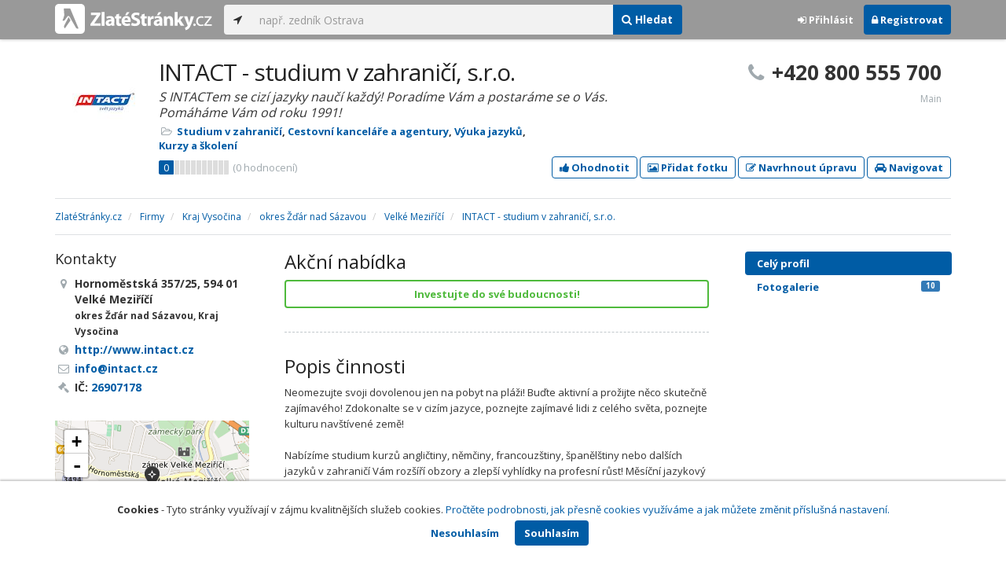

--- FILE ---
content_type: text/html; charset=utf-8
request_url: https://www.zlatestranky.cz/profil/H184820
body_size: 10778
content:
<!DOCTYPE html>
<html>
<head>
    
    <meta charset="utf-8" />
    <meta http-equiv="x-ua-compatible" content="ie=edge">
    <meta name="viewport" content="width=device-width, initial-scale=1, maximum-scale=1, user-scalable=0">
    <title>INTACT - studium v zahranič&#237;, s.r.o., Velk&#233; Meziř&#237;č&#237;, okres Žď&#225;r nad S&#225;zavou - Zlat&#233;Str&#225;nky.cz</title>
            <link rel="canonical" href="https://www.zlatestranky.cz/profil/H184820" />
    <link rel="apple-touch-icon" sizes="180x180" href="/Content/Img/ZlateStranky/Ico/apple-touch-icon.png">
<link rel="icon" type="image/png" href="/Content/Img/ZlateStranky/Ico/favicon-32x32.png" sizes="32x32">
<link rel="icon" type="image/png" href="/Content/Img/ZlateStranky/Ico/favicon-16x16.png" sizes="16x16">
<link rel="manifest" href="/Content/Img/ZlateStranky/Ico/manifest.json">
<link rel="mask-icon" href="/Content/Img/ZlateStranky/Ico/safari-pinned-tab.svg" color="#000000">
<link rel="shortcut icon" href="/Content/Img/ZlateStranky/Ico/favicon.ico">
<meta name="msapplication-config" content="/Content/Img/ZlateStranky/Ico/browserconfig.xml">
<meta name="theme-color" content="#ffffff">
    <meta name="google-site-verification" content="yfwgqPlI8fB4S4KWaEOPcpgOjOJO2ZIusFMaPTQv2Rc" />
    <meta name="format-detection" content="telephone=no" />
    <link href='https://fonts.googleapis.com/css?family=Open+Sans:400,300,700&subset=latin,latin-ext' rel='stylesheet' type='text/css'>
    <link rel="stylesheet" href="https://maxcdn.bootstrapcdn.com/font-awesome/4.7.0/css/font-awesome.min.css">
    <link href="/Content/css?v=QJRMArdcIFyK8vk7hQPGjoEfnmhUsk3AXhikIFcnplM1" rel="stylesheet"/>

    <link rel="stylesheet" href="/Styles/Decoration">
    <link rel="stylesheet" href="https://cmp.mediatel.cz/Content/UseWidgetCss">
    
                <script>
                    (function (i, s, o, g, r, a, m) {
                        i['GoogleAnalyticsObject'] = r; i[r] = i[r] || function () {
                            (i[r].q = i[r].q || []).push(arguments)
                        }, i[r].l = 1 * new Date(); a = s.createElement(o),
                        m = s.getElementsByTagName(o)[0]; a.async = 1; a.src = g; m.parentNode.insertBefore(a, m)
                    })(window, document, 'script', '//www.google-analytics.com/analytics.js', 'ga');

                    ga('create', 'UA-1540577-1', 'auto');
                    ga('send', 'pageview');
            </script>

</head>
<body id="page-top" class="profile profile-index">
    
    
        <script>
            (function (d, s, id) {
                var js, fjs = d.getElementsByTagName(s)[0];
                if (d.getElementById(id)) return;
                js = d.createElement(s); js.id = id;
                js.src = "//connect.facebook.net/cs_CZ/sdk.js#xfbml=1&version=v2.3";
                fjs.parentNode.insertBefore(js, fjs);
            }(document, 'script', 'facebook-jssdk'));
        </script>
        <div id="fb-root"></div>


    
<nav id="navbar-main" class="navbar navbar-default navbar-fixed-top">
    <div class="container">
        <div class="flex-container">
            <div class="flex1">
                    <a class="navbar-brand" href="/" title=""><img src="/Content/Img/ZlateStranky/logo-white.svg" alt="" class="nav-logo" /></a>
            </div>
            <div class="flex2">
                    <form class="navbar-form" action="/Search/All" role="search">
                        <div class="input-group">
                            <div class="input-group-btn">
                                <button class="btn btn-default" id="search-location" type="button"><i class="fa fa-location-arrow"></i></button>
                            </div>
                            <input id="main-search-input" type="text" class="form-control typeahead" data-suggest="profiles" name="q" aria-label="..." placeholder="např. zedník Ostrava" value="">
                            <div class="input-group-btn">
                                    <button class="btn btn-primary" value="Companies" type="submit"><i class="fa fa-search"></i> Hledat</button>
                            </div>
                            <!-- /btn-group -->
                        </div>
                    </form>
            </div>
            <div class="flex3">
                <div class="dropdown ugc-whoami pull-right">
    <div class="l-no">
        <a class="btn ugc-whoami-login"><i class="fa fa-sign-in"></i> Přihlásit</a>
        <a class="btn btn-primary ugc-whoami-register"><i class="fa fa-lock" aria-hidden="true"></i> Registrovat</a>
    </div>
    <div class="btn-group l-yes">
        <a role="button" data-toggle="dropdown" class="btn dropdown-toggle" href="#"><i class="fa fa-user-circle-o" aria-hidden="true"></i> <span class="ugc-whoami-fullname"></span></a>
        <ul class="dropdown-menu dropdown-menu-right" role="menu">
            <li><span class="ugc-lg-header">Přihlášen jako: <strong class="ugc-whoami-fullname"></strong><br /><em class="ugc-whoami-email"></em></span></li>
            <li><a href="https://cmp.mediatel.cz/">Dashboard</a></li>
            <li><a class="ugc-whoami-manageaccountcredentials">Upravit údaje</a></li>
            <li><a class="ugc-whoami-manageaccountpassword">Změnit heslo</a></li>
            <li><a class="btn btn-danger ugc-whoami-logout"><i class="fa fa-sign-out"></i> Odhlásit</a></li>
        </ul>
    </div>
</div>
            </div>
        </div>
    </div>
</nav>

    <div id="ad-branding" itemscope itemtype="https://schema.org/LocalBusiness">
    

    <div class="container profile-image-noimage"></div>

<div class="container detail-container">
    <section class="detail-header">
        <div class="row">
            <div class="col-sm-8 detail-header-details">
                                                    <div class="company-logo">
                        <a href="/profil/H184820"><img alt="INTACT - studium v zahranič&#237;, s.r.o. - logo" src="https://images.mediatel.cz/imageResizer/resizeImage/?Url=https%3a%2f%2fi.mediatel.cz%2fcmp%2fstatic%2fphotos%2f202012%2fda276670f20144e8aa88f78b9c9db344%2f45.png&amp;C=0bimPC3O%2fVFBdWDV5wYW7No%2fLUULZwtUly7InPx4uNE%3d&amp;Width=80&amp;Height=80&amp;Crop=False&amp;Watermark=False"></a>
                    </div>
                    <meta itemprop="logo" content="https://i.mediatel.cz/cmp/static/photos/202012/da276670f20144e8aa88f78b9c9db344/45.png" />
                <h1 itemprop="name">INTACT - studium v zahranič&#237;, s.r.o.</h1>
                    <p class="slogan">S INTACTem se ciz&#237; jazyky nauč&#237; každ&#253;! Porad&#237;me V&#225;m a postar&#225;me se o V&#225;s. Pom&#225;h&#225;me V&#225;m od roku 1991!</p>
                <ul class="icon-list">
                        <li>
                            <i class="fa fa-folder-open-o"></i>
                                <a href="/firmy/rubrika/Studium%20v%20zahrani%C4%8D%C3%AD">Studium v zahranič&#237;</a><span>, </span>
                                <a href="/firmy/rubrika/Cestovn%C3%AD%20kancel%C3%A1%C5%99e%20a%20agentury">Cestovn&#237; kancel&#225;ře a agentury</a><span>, </span>
                                <a href="/firmy/rubrika/V%C3%BDuka%20jazyk%C5%AF">V&#253;uka jazyků</a><span>, </span>
                                <a href="/firmy/rubrika/Kurzy%20a%20%C5%A1kolen%C3%AD">Kurzy a školen&#237;</a><span></span>
                        </li>
                                    </ul>
                    <div class="oblibometr">
        <span itemprop="aggregateRating" itemscope="" itemtype="https://schema.org/AggregateRating" class="rating">
            <meta itemprop="worstRating" content="0">
            <meta itemprop="bestRating" content="100">
            <span itemprop="ratingValue" class="value">0</span> <span class="bar"><span style="width:0%" class="value-bar"></span></span>
                <span class="total">(<span itemprop="reviewCount">0</span> hodnocení)</span>
        </span>
    </div>

            </div>
                <div class="col-sm-4">
                        <p class="big-phone"><i class="fa fa-phone"></i><span itemprop="telephone">+420 800 555 700</span></p>
                                            <p class="big-phone-info">Main</p>
                </div>
        </div>
        <div class="row">
            <div class="col-md-12 action-but">
                
                    <a class="btn btn-primary btn-outline show-modal t-c" data-modaltitle="INTACT - studium v zahranič&#237;, &amp;hellip;" data-ta="ProfileRatingsClick" href="https://ugc-cmp.mediatel.cz/cs-CZ/ratings/form?objectId=listing-H184820&amp;type=Computed&amp;structure=%7b%7d&amp;returnUrl=https%3a%2f%2fwww.zlatestranky.cz%2fprofil%2fH184820&amp;source=modal" data-ugc-ratings='{&quot;ObjectId&quot;:&quot;listing-H184820&quot;,&quot;Type&quot;:&quot;Computed&quot;,&quot;Structure&quot;:&quot;{}&quot;,&quot;Width&quot;:&quot;400px&quot;,&quot;Height&quot;:&quot;100%&quot;}' title="Ohodnotit INTACT - studium v zahranič&#237;, s.r.o."><i class="fa fa-thumbs-up" aria-hidden="true"></i>&nbsp;Ohodnotit</a>

                    <a class="btn btn-primary btn-outline show-modal t-c" data-modaltitle="INTACT - studium v zahranič&#237;, &amp;hellip;" data-ta="ProfilePicturesClick" href="https://ugc-cmp.mediatel.cz/cs-CZ/pictures/form?objectId=listing-H184820&amp;returnUrl=https%3a%2f%2fwww.zlatestranky.cz%2fprofil%2fH184820&amp;lat=49%2c3557167053223&amp;lng=16%2c0082874298096&amp;source=modal" data-ugc-pictures='{&quot;ObjectId&quot;:&quot;listing-H184820&quot;,&quot;lat&quot;:&quot;49,3557167053223&quot;,&quot;lng&quot;:&quot;16,0082874298096&quot;,&quot;ReturnUrl&quot;:&quot;https://www.zlatestranky.cz/profil/H184820&quot;,&quot;Width&quot;:&quot;450px&quot;,&quot;Height&quot;:&quot;100%&quot;}' title="Přidat uživatelskou fotografii pro INTACT - studium v zahranič&#237;, s.r.o."><i class="fa fa-picture-o"></i>&nbsp;Přidat fotku</a>

                    <a class="btn btn-primary btn-outline" data-modaltitle="Návrh úpravy" data-ta="ProfileSuggestionClick" href="https://content-cmp.mediatel.cz/SuggestionGroup/ListingSuggestion?globalId=10880787701&amp;returnUrl=https%3a%2f%2fwww.zlatestranky.cz%2fprofil%2fH184820" title="Navrhnout úpravu"><i class="fa fa-pencil-square-o" aria-hidden="true"></i>&nbsp;Navrhnout úpravu</a>

                
                
                <a class="btn btn-primary btn-outline" data-ta="MapNavigateClick" href="https://www.google.com/maps/dir/?api=1&amp;destination=49.3557167053223,16.0082874298096" target="_blank" title="Navigovat na toto místo pomocí Google Maps"><i class="fa fa-car" aria-hidden="true"></i> Navigovat</a>
                <div class="btn-group ugc-listing-edit" role="group" data-objectid="58de10a85515ef1d4ca40f0a" data-class="btn btn-outline btn-danger" style="display:none"></div>
            </div>
        </div>
        <div class="detail-header-fixed invisible">
            <div class="container">
                <h1>INTACT - studium v zahranič&#237;, s.r.o.</h1>
                    <p class="big-phone"><i class="fa fa-phone"></i>+420 800 555 700</p>
            </div>
        </div>
    </section>
</div>

        <meta itemprop="image" content="https://i.mediatel.cz/cmp/static/photos/202012/da276670f20144e8aa88f78b9c9db344/35.png" />
        <meta itemprop="image" content="https://i.mediatel.cz/cmp/static/photos/202012/da276670f20144e8aa88f78b9c9db344/36.png" />
        <meta itemprop="image" content="https://i.mediatel.cz/cmp/static/photos/202012/da276670f20144e8aa88f78b9c9db344/37.png" />
        <meta itemprop="image" content="https://i.mediatel.cz/cmp/static/photos/202012/da276670f20144e8aa88f78b9c9db344/38.png" />
        <meta itemprop="image" content="https://i.mediatel.cz/cmp/static/photos/202012/da276670f20144e8aa88f78b9c9db344/39.png" />


    <div class="container detail-details">
        <div class="row">
            <div class="col-sm-12">
                    <ol class="breadcrumb" itemscope itemtype="https://schema.org/BreadcrumbList">
        <li itemprop="itemListElement" itemscope itemtype="https://schema.org/ListItem" id="itemListElement-bdada94e-6510-40a8-ad8d-e152c5217f39">
          <a href="/" itemscope itemtype="https://schema.org/Thing" itemprop="item" id="itemListElement-link-bdada94e-6510-40a8-ad8d-e152c5217f39">
            <span itemprop="name">Zlat&#233;Str&#225;nky.cz</span>
          </a>
          <meta itemprop="position" content="1" />
        </li>
        <li itemprop="itemListElement" itemscope itemtype="https://schema.org/ListItem" id="itemListElement-bb47155a-2ba3-432b-8c19-fb165f890586">
          <a href="/firmy" itemscope itemtype="https://schema.org/Thing" itemprop="item" id="itemListElement-link-bb47155a-2ba3-432b-8c19-fb165f890586">
            <span itemprop="name">Firmy</span>
          </a>
          <meta itemprop="position" content="2" />
        </li>
        <li itemprop="itemListElement" itemscope itemtype="https://schema.org/ListItem" id="itemListElement-35881fd5-047b-4db4-8120-52da684a1e4f">
          <a href="/firmy/kraj/Kraj%20Vyso%C4%8Dina" itemscope itemtype="https://schema.org/Thing" itemprop="item" id="itemListElement-link-35881fd5-047b-4db4-8120-52da684a1e4f">
            <span itemprop="name">Kraj Vysočina</span>
          </a>
          <meta itemprop="position" content="3" />
        </li>
        <li itemprop="itemListElement" itemscope itemtype="https://schema.org/ListItem" id="itemListElement-42843d04-773b-4434-b416-62bf2aebafe8">
          <a href="/firmy/kraj/Kraj%20Vyso%C4%8Dina/okres/%C5%BD%C4%8F%C3%A1r%20nad%20S%C3%A1zavou" itemscope itemtype="https://schema.org/Thing" itemprop="item" id="itemListElement-link-42843d04-773b-4434-b416-62bf2aebafe8">
            <span itemprop="name">okres Žď&#225;r nad S&#225;zavou</span>
          </a>
          <meta itemprop="position" content="4" />
        </li>
        <li itemprop="itemListElement" itemscope itemtype="https://schema.org/ListItem" id="itemListElement-064ceb8f-f42c-4fd7-85b4-364c07781788">
          <a href="/firmy/kraj/Kraj%20Vyso%C4%8Dina/okres/%C5%BD%C4%8F%C3%A1r%20nad%20S%C3%A1zavou/obec/Velk%C3%A9%20Mezi%C5%99%C3%AD%C4%8D%C3%AD" itemscope itemtype="https://schema.org/Thing" itemprop="item" id="itemListElement-link-064ceb8f-f42c-4fd7-85b4-364c07781788">
            <span itemprop="name">Velk&#233; Meziř&#237;č&#237;</span>
          </a>
          <meta itemprop="position" content="5" />
        </li>
        <li itemprop="itemListElement" itemscope itemtype="https://schema.org/ListItem" id="itemListElement-a55fdb74-3ce6-4af4-ba75-7dc73bcbd79d">
          <a href="/profil/H184820" itemscope itemtype="https://schema.org/Thing" itemprop="item" id="itemListElement-link-a55fdb74-3ce6-4af4-ba75-7dc73bcbd79d">
            <span itemprop="name">INTACT - studium v zahranič&#237;, s.r.o.</span>
          </a>
          <meta itemprop="position" content="6" />
        </li>
    </ol>

            </div>
        </div>

<div class="row">
    <div class="col-sm-12">
        <ul class="detail-tabs">
            <li class="active"><a href="/profil/H184820">Celý profil</a></li>


    <li class="">
        <a href="/profil/H184820/fotogalerie">Fotogalerie <span class="label label-primary pull-right">10</span></a>
    </li>

        </ul>
    </div>
</div>
            <div class="row detail-inner">
                <div class="col-md-9">
                    <div class="row">

                        <div class="col-sm-8 col-sm-push-4 centerside">
                                <section>
                                    <div class="row">
                                        <div class="col-sm-12">
                                            <h2>Akční nabídka</h2>
                                            <div>
                                                      <a class="btn btn-block btn-success btn-outline t-c" target="_blank" data-ta="SpecialOfferClick" data-ad="" href="http://mediatelredir.yext-wraps.com/plclick?pid=8zBgPKMtBY&amp;ids=14885100&amp;continue=http%3A%2F%2Fwww.intact.cz%2Fo-nas%2F&amp;target=specialOffer">Investujte do sv&#233; budoucnosti!</a>

                                            </div>
                                        </div>
                                    </div>
                                </section>

                                <section>
                                    <div class="row">
                                        <div class="col-md-12">
                                            <h2>Popis činnosti</h2>
                                            <p itemprop="description">
                                                Neomezujte svoji dovolenou jen na pobyt na pláži! Buďte aktivní a prožijte něco skutečně zajímavého! Zdokonalte se v cizím jazyce, poznejte zajímavé lidi z celého světa, poznejte kulturu navštívené země! <br /><br />Nabízíme studium kurzů angličtiny, němčiny, francouzštiny, španělštiny nebo dalších jazyků v zahraničí Vám rozšíří obzory a zlepší vyhlídky na profesní růst! Měsíční jazykový kurz v zahraničí = rok studia jazyka doma.<br /><br />Garance nejnižší ceny na trhu! Pokud vám někdo nabídne za stejný jazykový kurz v zahraničí nižší cenu, dáme Vám minimálně stejnou cenu!<br /><br />My všichni v INTACTu Vám velice děkujeme za přízeň a podporu a věříme, že s našimi službami budete spokojeni!<br /><br />Těšíme se na Vás! _
                                            </p>
                                        </div>
                                    </div>
                                </section>

                                <!-- Placeholder AdOcean_Slave_DETAIL_PREFERENTIALLISTING -->
        <!-- Key not found -->


                                <!-- Placeholder AdOcean_Slave_DETAIL_WALLPAPER -->
        <div class="banner" id="adoceancznnhmkxfnlx"></div>


                                <section class="gallery-mini">
                                    <div class="row">
                                        <div class="col-md-12" style="font-size:0">
                                                    <a href="/profil/H184820/fotogalerie/profilova#photo-61962917b8b4b525607f2fdd"><img src="https://images.mediatel.cz/imageResizer/resizeImage/?Url=https%3a%2f%2fi.mediatel.cz%2fcmp%2fstatic%2fphotos%2f202012%2fda276670f20144e8aa88f78b9c9db344%2f35.png&amp;C=wMyTdCmDbQ3cen%2fFudVzrVCNkL%2bUEk7LriZNODp%2fwjs%3d&amp;Width=108&amp;Height=108&amp;Crop=True&amp;Watermark=False" title="Zobrazit fotografii" alt="" width="108" height="108" /></a>
                                                    <a href="/profil/H184820/fotogalerie/profilova#photo-61962917b8b4b525607f2fde"><img src="https://images.mediatel.cz/imageResizer/resizeImage/?Url=https%3a%2f%2fi.mediatel.cz%2fcmp%2fstatic%2fphotos%2f202012%2fda276670f20144e8aa88f78b9c9db344%2f36.png&amp;C=oUdwlh0j0TtQjhh2HLrikihmFXkDTNOk1bg%2fPTDohZ4%3d&amp;Width=108&amp;Height=108&amp;Crop=True&amp;Watermark=False" title="Zobrazit fotografii" alt="" width="108" height="108" /></a>
                                                    <a href="/profil/H184820/fotogalerie/profilova#photo-61962917b8b4b525607f2fdf"><img src="https://images.mediatel.cz/imageResizer/resizeImage/?Url=https%3a%2f%2fi.mediatel.cz%2fcmp%2fstatic%2fphotos%2f202012%2fda276670f20144e8aa88f78b9c9db344%2f37.png&amp;C=3a%2b9rZD7%2bRt7e4tcgSUI8LWxVHxkOQGKhpozBGUy6Bs%3d&amp;Width=108&amp;Height=108&amp;Crop=True&amp;Watermark=False" title="Zobrazit fotografii" alt="" width="108" height="108" /></a>
                                                    <a href="/profil/H184820/fotogalerie/profilova#photo-61962917b8b4b525607f2fe0"><img src="https://images.mediatel.cz/imageResizer/resizeImage/?Url=https%3a%2f%2fi.mediatel.cz%2fcmp%2fstatic%2fphotos%2f202012%2fda276670f20144e8aa88f78b9c9db344%2f38.png&amp;C=7JE4eWywZ0l866Iy9xiUgtHSS7uBRnGp8%2bqc8une7uY%3d&amp;Width=108&amp;Height=108&amp;Crop=True&amp;Watermark=False" title="Zobrazit fotografii" alt="" width="108" height="108" /></a>
                                                    <a href="/profil/H184820/fotogalerie/profilova#photo-61962917b8b4b525607f2fe1"><img src="https://images.mediatel.cz/imageResizer/resizeImage/?Url=https%3a%2f%2fi.mediatel.cz%2fcmp%2fstatic%2fphotos%2f202012%2fda276670f20144e8aa88f78b9c9db344%2f39.png&amp;C=5Rz3519QVJ1Y7kPrJiMPgGfBy7Ef1FTlnrUceA5boMY%3d&amp;Width=108&amp;Height=108&amp;Crop=True&amp;Watermark=False" title="Zobrazit fotografii" alt="" width="108" height="108" /></a>
                                                                                    </div>
                                    </div>
                                </section>

                                <section>
                                    <div class="row">
                                        <div class="col-sm-12 tagcloud">
                                                <h2>Produkty</h2>
                                                    <span class="tag">Kurzy</span>
                                                    <span class="tag">Vyšš&#237; odborn&#233; studium</span>
                                                    <span class="tag">Středn&#237; školy v zahranič&#237;</span>

                                                <h2>Služby</h2>
                                                    <span class="tag">Jazykov&#233; kurzy v zahranič&#237;</span>
                                                    <span class="tag">Slevy pro st&#225;l&#233; z&#225;kazn&#237;ky</span>
                                                    <span class="tag">Zajist&#237;me letenky a v&#237;za</span>
                                                    <span class="tag">Konzultačn&#237; schůzky</span>


                                                <h2>Členství v profesních spolcích</h2>
                                                    <span class="tag">Asociace česk&#253;ch cestovn&#237;ch kancel&#225;ř&#237; a agentur</span>



                                                <h2>Jazyky</h2>
                                                    <span class="tag">Angličtina</span>
                                                    <span class="tag">Francouzština</span>
                                                    <span class="tag">Italština</span>
                                                    <span class="tag">Němčina</span>
                                                    <span class="tag">Španělština</span>
                                                    <span class="tag">Portugalština</span>
                                                    <span class="tag">Ruština</span>
                                                    <span class="tag">Řečtina</span>
                                                    <span class="tag">Č&#237;nština</span>
                                                    <span class="tag">Arabština</span>
                                                    <span class="tag">Polština</span>
                                                    <span class="tag">Japonština</span>
                                                    <span class="tag">Korejština</span>
                                        </div>
                                    </div>
                                </section>

                            <section>
                                <h2>Kontakty</h2>
                                    <h3>Telefony</h3>
                                        <table class="table table-list">
                                                <tr>
                                                    <td itemprop="telephone">+420 800 555 700</td>
                                                    <td>Main</td>
                                                </tr>
                                                <tr>
                                                    <td itemprop="telephone">+420 566 521 441</td>
                                                    <td>Alt</td>
                                                </tr>
                                        </table>
                                                                    <h3>Emaily</h3>
                                        <table class="table table-list">
                                                <tr>
                                                    <td><a href="mailto:info@intact.cz" class="t-c" data-ta="EmailClick">info@intact.cz</a></td>
                                                    <td></td>
                                                </tr>
                                        </table>
                                                                    <h3>Odkazy</h3>
                                        <table class="table table-list">
                                                <tr>
                                                    <td><a href="http://www.intact.cz" class="t-c" data-ta="LinkClick" target="_blank">http://www.intact.cz</a></td>
                                                    <td>website</td>
                                                </tr>
                                        </table>
                            </section>



                                <section>
                                    <header>
                                        <h2>Facebook</h2>
                                    </header>
                                    <div class="fb-page" data-width="500px" data-href="https://facebook.com/intact.kurzy/" data-hide-cover="false" data-show-facepile="false" data-show-posts="true">
                                        <div class="fb-xfbml-parse-ignore">
                                            <blockquote cite="https://facebook.com/intact.kurzy/"><a href="https://facebook.com/intact.kurzy/">Facebook</a></blockquote>
                                        </div>
                                    </div>
                                </section>


                            <div class="row">
                                <div class="col-sm-12 text-center banner">
                                    <div id="adoceanczppcgcponxx"></div>
                                </div>
                            </div>
                        </div>

                        <div class="col-sm-4 col-sm-pull-8 leftside">
                            <section>
                                <h2>Kontakty</h2>
                                <ul class="icon-list big">
                                        <li>
                                            <i class="fa fa-map-marker"></i>   <address itemprop="address" itemscope itemtype="https://schema.org/PostalAddress">
    <meta itemprop="streetAddress" content="Hornoměstsk&#225; 25/357" />
    <meta itemprop="addressLocality" content="Velk&#233; Meziř&#237;č&#237;" />
    <meta itemprop="postalCode" content="594 01" />

      <span itemprop="description">Hornoměstsk&#225; 357/25, 594 01 Velk&#233; Meziř&#237;č&#237;<br /><small>okres Žď&#225;r nad S&#225;zavou, Kraj Vysočina</small></span>
  </address>

                                        </li>
                                                                                <li><i class="fa fa-globe"></i> <a href="http://www.intact.cz" title="website" class="t-c" data-ta="LinkClick" target="_blank" rel="nofollow" itemprop="url">http://www.intact.cz</a></li>
                                                                                <li><i class="fa fa-envelope-o"></i> <a href="mailto:info@intact.cz" class="t-c" data-ta="EmailClick" itemprop="email">info@intact.cz</a></li>
                                                                            <li><i class="fa fa-gavel"></i> IČ: <a href="https://wwwinfo.mfcr.cz/cgi-bin/ares/darv_res.cgi?ico=26907178&amp;jazyk=cz&amp;xml=1" rel="nofollow" title="INTACT - studium v zahranič&#237;, s.r.o. (ARES)" target="_blank">26907178</a></li>
                                                                    </ul>
                                <div class="map" style="width:100%;height:150px" data-centerpoi="{&quot;lat&quot;:49.355716705322266,&quot;lng&quot;:16.00828742980957,&quot;title&quot;:&quot;INTACT - studium v zahranič&#237;, s.r.o.&quot;,&quot;url&quot;:&quot;&quot;,&quot;id&quot;:&quot;00000000-0000-0000-0000-000000000000&quot;}" data-showcontrols="false"></div>
                            </section>

                            

                                <section>
                                    <h2>Otev&#237;rac&#237; hodiny</h2>
                                    <table class="table table-condensed">
    <tbody>
            <tr>
                <td>Po</td>
                        <td colspan="2">8 - 18</td>
                <td>
                </td>
            </tr>
                            <tr>
                <td>Út</td>
                        <td colspan="2">8 - 18</td>
                <td>
                </td>
            </tr>
        
            <tr>
                <td>St</td>
                        <td colspan="2">8 - 18</td>
                <td>
                </td>
            </tr>
        
            <tr>
                <td>Čt</td>
                        <td colspan="2">8 - 18</td>
                <td>
                </td>
            </tr>
        
            <tr>
                <td>Pá</td>
                        <td colspan="2">8 - 18</td>
                <td>
                </td>
            </tr>
        
        
            </tbody>
</table>


                                </section>

                                <section class="tagcloud">
                                    <h2>Klíčová slova</h2>
                                        <a href="/firmy/hledani/v%C3%BDuka%20jazyk%C5%AF" class="tag">v&#253;uka jazyků</a>
                                        <a href="/firmy/hledani/jazykov%C3%BD%20kurz" class="tag">jazykov&#253; kurz</a>
                                        <a href="/firmy/hledani/jazykov%C3%A9%20kurzy%20v%20zahrani%C4%8D%C3%AD" class="tag">jazykov&#233; kurzy v zahranič&#237;</a>
                                        <a href="/firmy/hledani/studium%20jazyk%C5%AF%20v%20zahrani%C4%8D%C3%AD" class="tag">studium jazyků v zahranič&#237;</a>
                                        <a href="/firmy/hledani/jazykov%C3%A9%20kurzy%20Velk%C3%A9%20Mezi%C5%99%C3%AD%C4%8D%C3%AD" class="tag">jazykov&#233; kurzy Velk&#233; Meziř&#237;č&#237;</a>
                                        <a href="/firmy/hledani/kurzy%20angli%C4%8Dtiny" class="tag">kurzy angličtiny</a>
                                        <a href="/firmy/hledani/kurzy%20francouz%C5%A1tiny" class="tag">kurzy francouzštiny</a>
                                        <a href="/firmy/hledani/kurzy%20ital%C5%A1tiny" class="tag">kurzy italštiny</a>
                                        <a href="/firmy/hledani/kurzy%20n%C4%9Bm%C4%8Diny" class="tag">kurzy němčiny</a>
                                        <a href="/firmy/hledani/kurzy%20%C5%A1pan%C4%9Bl%C5%A1tiny" class="tag">kurzy španělštiny</a>
                                        <a href="/firmy/hledani/kurzy%20portugal%C5%A1tiny" class="tag">kurzy portugalštiny</a>
                                        <a href="/firmy/hledani/kurzy%20ru%C5%A1tiny" class="tag">kurzy ruštiny</a>
                                        <a href="/firmy/hledani/kurzy%20%C5%99e%C4%8Dtiny" class="tag">kurzy řečtiny</a>
                                        <a href="/firmy/hledani/kurzy%20%C4%8D%C3%ADn%C5%A1tiny" class="tag">kurzy č&#237;nštiny</a>
                                        <a href="/firmy/hledani/kurzy%20arab%C5%A1tiny" class="tag">kurzy arabštiny</a>
                                        <a href="/firmy/hledani/kurzy%20pol%C5%A1tiny" class="tag">kurzy polštiny</a>
                                        <a href="/firmy/hledani/kurzy%20japon%C5%A1tiny" class="tag">kurzy japonštiny</a>
                                        <a href="/firmy/hledani/kurzy%20korej%C5%A1tiny" class="tag">kurzy korejštiny</a>
                                        <a href="/firmy/hledani/st%C5%99edn%C3%AD%20%C5%A1koly%20v%20zahrani%C4%8D%C3%AD" class="tag">středn&#237; školy v zahranič&#237;</a>
                                        <a href="/firmy/hledani/vy%C5%A1%C5%A1%C3%AD%20odborn%C3%A9%20studium%20v%20Kanad%C4%9B" class="tag">vyšš&#237; odborn&#233; studium v Kanadě</a>
                                </section>
                                                            <section class="tagcloud">
                                    <h2>Kategorie</h2>
                                        <a href="/firmy/rubrika/Studium%20v%20zahrani%C4%8D%C3%AD" class="tag">Studium v zahranič&#237;</a>
                                        <a href="/firmy/rubrika/Cestovn%C3%AD%20kancel%C3%A1%C5%99e%20a%20agentury" class="tag">Cestovn&#237; kancel&#225;ře a agentury</a>
                                        <a href="/firmy/rubrika/V%C3%BDuka%20jazyk%C5%AF" class="tag">V&#253;uka jazyků</a>
                                        <a href="/firmy/rubrika/Kurzy%20a%20%C5%A1kolen%C3%AD" class="tag">Kurzy a školen&#237;</a>
                                </section>
                                                            <section>
                                    <h2>Platební metody</h2>
                                    <ul class="list-inline">
                                            <li>hotově</li>
                                            <li>faktura</li>
                                    </ul>
                                </section>
                                                            <section class="social-icons">
                                    <h2>Sociální sítě</h2>
                                        <a href="https://facebook.com/intact.kurzy/" data-toggle="" data-target=""><i class="fa fa-facebook-square"></i></a>
                                                                    </section>
                        </div>
                    </div>
                </div>
                <div id="leftCol" class="col-sm-3">
                    
<div id="sidebar" class="affix-top hidden-sm hidden-xs">
    <ul role="tablist" class="nav">
        <li class="active"><a href="/profil/H184820">Celý profil</a></li>


    <li class="">
        <a href="/profil/H184820/fotogalerie">Fotogalerie <span class="label label-primary pull-right">10</span></a>
    </li>

    </ul>

    <!-- Placeholder AdOcean_Slave_DETAIL_SKYSCRAPER -->
        <!-- Key not found -->
</div>
                </div>
            </div>

    </div>
    
</div>

    <!-- Placeholder AdOcean_Slave_DETAIL_BRANDING -->
        <div class="banner" id="adoceancztoiinjfkbp"></div>





    <section id="global-addcompany">
    <div class="container">
        <div class="row">
            <div class="span12 ugc-whoami" style="text-align:center">
                <p>Chcete přidat firmu do katalogu? <span class="number"><b class="black">Volejte 771&nbsp;270&nbsp;421</b></span> nebo&nbsp;stiskněte tlačítko <a class="btn btn-success" href="https://content-cmp.mediatel.cz/Listing/New?returnUrl=https%3a%2f%2fwww.zlatestranky.cz%2fprofil%2fH184820" title="Přidat firmu do Zlat&#253;ch str&#225;nek zcela zdarma"><span class="l-yes">Přidat firmu</span><span class="l-no">Přihl&#225;sit se a přidat firmu</span></a></p>
            </div>
        </div>
    </div>
</section>

<footer class="container-fluid">
    <div class="row">
        <div class="container">
            <div class="row">
                <div class="col-sm-3 col-xs-6">
                    <ul class="ugc-footer">
                        <li>
                            <h5>Mediatel</h5>
                        </li>
                        <li><a href="https://www.mediatel.cz/produkty/kontakt/">Kontakt</a></li>
                        <li><a href="https://www.mediatel.cz/reference/">Reference</a></li>
                        <li><a href="https://www.mediatel.cz/o-nas/obchodni-podminky/">Obchodní podmínky</a></li>
                    </ul>
                </div>
                <div class="col-sm-3 col-xs-6">
                    <ul class="ugc-footer">
                        <li>
                            <h5>Produkty</h5>
                        </li>
                        <li><a href="https://www.mediatel.cz/produkty/internetove-stranky/">Internet123.cz</a></li>
                        <li><a href="https://www.mediatel.cz/produkty/online-katalogy-2/">Online katalogy</a></li>
                        <li><a href="https://www.mediatel.cz/produkty/ppc-kampane/">PPC kampaně</a></li>
                        <li><a href="https://www.mediatel.cz/produkty/socialni-site/">Sociální sítě</a></li>
                    </ul>
                </div>
                <div class="col-sm-3 col-xs-6">
                    <ul class="ugc-footer">
                        <li>
                            <h5>Služby</h5>
                        </li>
                        <li><a href="https://www.mediatel.cz/sluzby/mobilni-aplikace-ke-stazeni/">Mobilní aplikace ke stažení</a></li>
                        <li><a href="https://www.mediatel.cz/produkty/online-katalogy/">Online katalogy</a></li>
                        <li><a href="https://www.mediatel.cz/sluzby/digital-presence-management/">Digital Presence Management</a></li>
                        <li><a href="https://www.mediatel.cz/sluzby/vice-zakazniku/">Více zákazníků</a></li>
                    </ul>
                </div>
                <div class="col-sm-3 col-xs-6">
                    <ul class="ugc-footer">
                        <li>
                            <h5>Sledujte nás</h5>
                        </li>
                        <li><a target="_blank" href="https://www.facebook.com/mediatel.cz"><i class="fa fa-facebook-square"></i>Facebook</a></li>
                        <li><a target="_blank" href="https://twitter.com/MEDIATEL_CZ"><i class="fa fa-twitter"></i>Twitter</a></li>
                        <li><a target="_blank" href="https://www.linkedin.com/company/mediatel-spol.-s-r.o."><i class="fa fa-linkedin-square"></i>LinkedIn</a></li>
                    </ul>
                </div>
            </div>
            <div class="row">
                <div class="col-md-12 text-center">
                    <p>
                        <strong>&copy; 2026 MEDIATEL&nbsp;CZ, s.r.o.,</strong> Za Potokem&nbsp;46/4, 106&nbsp;00 Praha&nbsp;10, tel.: +420&nbsp;771&nbsp;270&nbsp;421,
                        verze 1.29.0.143, <a href="/Cookies">Cookies</a>
                    </p>
                </div>
            </div>
        </div>
    </div>
</footer>
    <div class="cookie-info">
        <div class="container">
          <div class="row text-center">
            <p>
              <strong>Cookies</strong> -
              Tyto stránky využívají v zájmu kvalitnějších služeb cookies. <a class="show-modal-cmp" data-widget-title="Cookies na Zlat&#233;Str&#225;nky.cz" data-widget-src="https://cmp.mediatel.cz/Widget/Article?slug=pouzivani-cookies-na-zlatestranky-cz" href="/Cookies" title="Cookies na Zlat&#233;Str&#225;nky.cz">Pročtěte podrobnosti, jak přesně cookies využíváme a jak můžete změnit příslušná nastavení.</a>
            </p>
            <p>
              <a class="btn btn-acceptcookies-no" href="/Cookies/Disagree?returnUrl=https%3A%2F%2Fwww.zlatestranky.cz%2Fprofil%2FH184820">Nesouhlasím</a> <a class="btn btn-primary btn-acceptcookies-yes" href="/Cookies/Agree?returnUrl=https%3A%2F%2Fwww.zlatestranky.cz%2Fprofil%2FH184820">Souhlasím</a>
            </p>
          </div>
        </div>
    </div>


<script src="/Scripts/js?v=dadcRriRvySnSjf3suP_XTLsJRX9kFB0N3yC8U8yj2I1"></script>

    <script src="https://cmp.mediatel.cz/Script/UgcHelpers"></script>
    <script src="https://cmp.mediatel.cz/UseWidgetScript"></script>

    
        <script>
            var Stats = Stats || {};
            Stats.Category = "Detail";
            Stats.EventData = {"id":"H184820"};
            $(document).ready(function () {
                Stats.TrackEvent(Stats.Category, 'Load', JSON.stringify(Stats.EventData));
            });
    </script>


            <script type="text/javascript" src="//cz.adocean.pl/files/js/ado.js"></script>
            <script type="text/javascript">
                /* (c)AdOcean 2003-2016 */
                if (typeof ado !== "object") { ado = {}; ado.config = ado.preview = ado.placement = ado.master = ado.slave = function () { }; }
                ado.config({ mode: "new", xml: false, characterEncoding: true });
                ado.preview({ enabled: false, emiter: "cz.adocean.pl", id: "qyqsIrcWTUOUVS3gvrLS7VfVQXyYVocouDa6TTtO.Yb.t7" });
                /* AdOcean_Master_DETAIL */

var adOceanKeys = ["h184820","velke-mezirici","okres-zdar-nad-sazavou","kraj-kraj-vysocina","studium-v-zahranici","cestovni-kancelare-a-agentury","vyuka-jazyku","kurzy-a-skoleni","studium-v-zahranici-velke-mezirici","studium-v-zahranici-okres-zdar-nad-sazavou","studium-v-zahranici-kraj-kraj-vysocina","cestovni-kancelare-a-agentury-velke-mezirici","cestovni-kancelare-a-agentury-okres-zdar-nad-sazavou","cestovni-kancelare-a-agentury-kraj-kraj-vysocina","vyuka-jazyku-velke-mezirici","vyuka-jazyku-okres-zdar-nad-sazavou","vyuka-jazyku-kraj-kraj-vysocina","kurzy-a-skoleni-velke-mezirici","kurzy-a-skoleni-okres-zdar-nad-sazavou","kurzy-a-skoleni-kraj-kraj-vysocina"];
 ado.master({ id: 'hqyr5MN7qOJVOmhsogmHZ74LsXxBbuduMyeqQAFqilr.g7', server: 'cz.adocean.pl', keys: adOceanKeys ,vars: {nc: '1'} });            </script>
    <!-- Script AdOcean_Slave_DETAIL_BRANDING -->
        <script>
                    if (typeof ado.slave != "undefined") {
                        ado.slave('adoceancztoiinjfkbp', { myMaster: 'hqyr5MN7qOJVOmhsogmHZ74LsXxBbuduMyeqQAFqilr.g7' });
                    }
        </script>
    <!-- Script AdOcean_Slave_DETAIL_WALLPAPER -->
        <script>
                    if (typeof ado.slave != "undefined") {
                        ado.slave('adoceancznnhmkxfnlx', { myMaster: 'hqyr5MN7qOJVOmhsogmHZ74LsXxBbuduMyeqQAFqilr.g7' });
                    }
        </script>
    <!-- Script AdOcean_Slave_DETAIL_SKYSCRAPER -->
        <!-- Key not found -->

    



</body>
</html>

--- FILE ---
content_type: application/javascript; charset=utf-8
request_url: https://sso.mediatel.cz/cs-CZ/Account/WhoAmI?callback=jQuery3110427037425633765_1769321668616
body_size: 71
content:
jQuery3110427037425633765_1769321668616({"IsLogged":false,"FullName":null,"Email":null,"LogoutUrl":null,"LoginUrl":"https://sso.mediatel.cz/cs-CZ/Account/Login","RegisterAccountUrl":"https://sso.mediatel.cz/cs-CZ/Account/Register","ManageAccountPasswordUrl":null,"ManageAccountCredentialsUrl":null,"DateTime":"2026-01-25T07:14:30.4118592+01:00","Culture":"cs-CZ","TermsAndConditionsAcceptedOn":null});